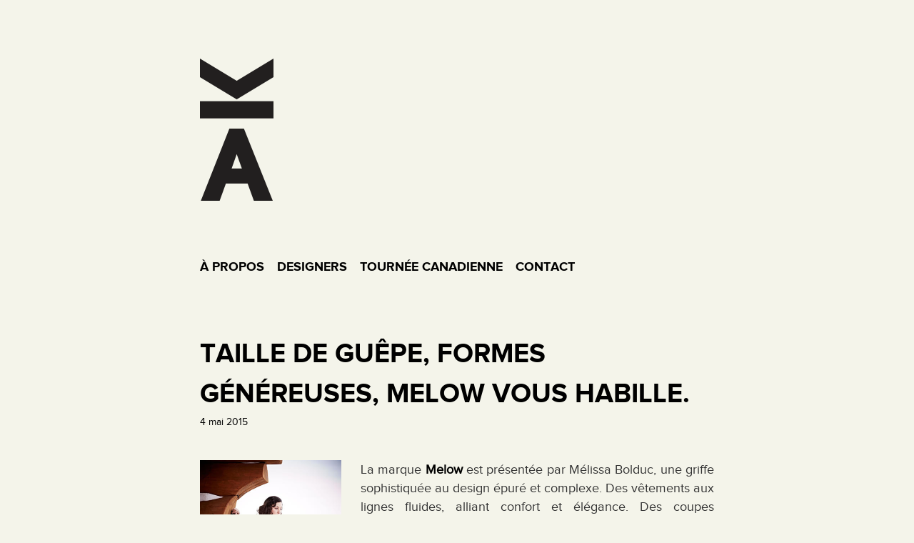

--- FILE ---
content_type: text/html; charset=UTF-8
request_url: https://www.agenceka.com/news/fr/tag/katia-dion/
body_size: 9716
content:
<html lang="fr-FR">
<head>
<meta charset="UTF-8" />
<meta name="viewport" content="width=device-width" />
<title>AGENCE KA |   katia dion</title>

<link rel="shortcut icon" href="/images/favicon.ico">
<link rel="apple-touch-icon" href="/images/apple-touch-icon.png">
<link rel="apple-touch-icon" sizes="72x72" href="/images/apple-touch-icon-72x72.png">
<link rel="apple-touch-icon" sizes="114x114" href="/images/apple-touch-icon-114x114.png">
<link rel="profile" href="http://gmpg.org/xfn/11" />
<link rel="pingback" href="https://www.agenceka.com/news/xmlrpc.php" />

<meta name='robots' content='max-image-preview:large' />
<link rel="alternate" hreflang="fr-fr" href="https://www.agenceka.com/news/fr/tag/katia-dion/" />
<link rel="alternate" type="application/rss+xml" title="AGENCE KA &raquo; Flux" href="https://www.agenceka.com/news/fr/feed/" />
<link rel="alternate" type="application/rss+xml" title="AGENCE KA &raquo; Flux des commentaires" href="https://www.agenceka.com/news/fr/comments/feed/" />
<link rel="alternate" type="application/rss+xml" title="AGENCE KA &raquo; Flux de l’étiquette katia dion" href="https://www.agenceka.com/news/fr/tag/katia-dion/feed/" />
<link rel='stylesheet' id='wp-block-library-css' href='https://www.agenceka.com/news/wp-includes/css/dist/block-library/style.min.css?ver=6.5.7' type='text/css' media='all' />
<style id='classic-theme-styles-inline-css' type='text/css'>
/*! This file is auto-generated */
.wp-block-button__link{color:#fff;background-color:#32373c;border-radius:9999px;box-shadow:none;text-decoration:none;padding:calc(.667em + 2px) calc(1.333em + 2px);font-size:1.125em}.wp-block-file__button{background:#32373c;color:#fff;text-decoration:none}
</style>
<style id='global-styles-inline-css' type='text/css'>
body{--wp--preset--color--black: #000000;--wp--preset--color--cyan-bluish-gray: #abb8c3;--wp--preset--color--white: #ffffff;--wp--preset--color--pale-pink: #f78da7;--wp--preset--color--vivid-red: #cf2e2e;--wp--preset--color--luminous-vivid-orange: #ff6900;--wp--preset--color--luminous-vivid-amber: #fcb900;--wp--preset--color--light-green-cyan: #7bdcb5;--wp--preset--color--vivid-green-cyan: #00d084;--wp--preset--color--pale-cyan-blue: #8ed1fc;--wp--preset--color--vivid-cyan-blue: #0693e3;--wp--preset--color--vivid-purple: #9b51e0;--wp--preset--gradient--vivid-cyan-blue-to-vivid-purple: linear-gradient(135deg,rgba(6,147,227,1) 0%,rgb(155,81,224) 100%);--wp--preset--gradient--light-green-cyan-to-vivid-green-cyan: linear-gradient(135deg,rgb(122,220,180) 0%,rgb(0,208,130) 100%);--wp--preset--gradient--luminous-vivid-amber-to-luminous-vivid-orange: linear-gradient(135deg,rgba(252,185,0,1) 0%,rgba(255,105,0,1) 100%);--wp--preset--gradient--luminous-vivid-orange-to-vivid-red: linear-gradient(135deg,rgba(255,105,0,1) 0%,rgb(207,46,46) 100%);--wp--preset--gradient--very-light-gray-to-cyan-bluish-gray: linear-gradient(135deg,rgb(238,238,238) 0%,rgb(169,184,195) 100%);--wp--preset--gradient--cool-to-warm-spectrum: linear-gradient(135deg,rgb(74,234,220) 0%,rgb(151,120,209) 20%,rgb(207,42,186) 40%,rgb(238,44,130) 60%,rgb(251,105,98) 80%,rgb(254,248,76) 100%);--wp--preset--gradient--blush-light-purple: linear-gradient(135deg,rgb(255,206,236) 0%,rgb(152,150,240) 100%);--wp--preset--gradient--blush-bordeaux: linear-gradient(135deg,rgb(254,205,165) 0%,rgb(254,45,45) 50%,rgb(107,0,62) 100%);--wp--preset--gradient--luminous-dusk: linear-gradient(135deg,rgb(255,203,112) 0%,rgb(199,81,192) 50%,rgb(65,88,208) 100%);--wp--preset--gradient--pale-ocean: linear-gradient(135deg,rgb(255,245,203) 0%,rgb(182,227,212) 50%,rgb(51,167,181) 100%);--wp--preset--gradient--electric-grass: linear-gradient(135deg,rgb(202,248,128) 0%,rgb(113,206,126) 100%);--wp--preset--gradient--midnight: linear-gradient(135deg,rgb(2,3,129) 0%,rgb(40,116,252) 100%);--wp--preset--font-size--small: 13px;--wp--preset--font-size--medium: 20px;--wp--preset--font-size--large: 36px;--wp--preset--font-size--x-large: 42px;--wp--preset--spacing--20: 0.44rem;--wp--preset--spacing--30: 0.67rem;--wp--preset--spacing--40: 1rem;--wp--preset--spacing--50: 1.5rem;--wp--preset--spacing--60: 2.25rem;--wp--preset--spacing--70: 3.38rem;--wp--preset--spacing--80: 5.06rem;--wp--preset--shadow--natural: 6px 6px 9px rgba(0, 0, 0, 0.2);--wp--preset--shadow--deep: 12px 12px 50px rgba(0, 0, 0, 0.4);--wp--preset--shadow--sharp: 6px 6px 0px rgba(0, 0, 0, 0.2);--wp--preset--shadow--outlined: 6px 6px 0px -3px rgba(255, 255, 255, 1), 6px 6px rgba(0, 0, 0, 1);--wp--preset--shadow--crisp: 6px 6px 0px rgba(0, 0, 0, 1);}:where(.is-layout-flex){gap: 0.5em;}:where(.is-layout-grid){gap: 0.5em;}body .is-layout-flex{display: flex;}body .is-layout-flex{flex-wrap: wrap;align-items: center;}body .is-layout-flex > *{margin: 0;}body .is-layout-grid{display: grid;}body .is-layout-grid > *{margin: 0;}:where(.wp-block-columns.is-layout-flex){gap: 2em;}:where(.wp-block-columns.is-layout-grid){gap: 2em;}:where(.wp-block-post-template.is-layout-flex){gap: 1.25em;}:where(.wp-block-post-template.is-layout-grid){gap: 1.25em;}.has-black-color{color: var(--wp--preset--color--black) !important;}.has-cyan-bluish-gray-color{color: var(--wp--preset--color--cyan-bluish-gray) !important;}.has-white-color{color: var(--wp--preset--color--white) !important;}.has-pale-pink-color{color: var(--wp--preset--color--pale-pink) !important;}.has-vivid-red-color{color: var(--wp--preset--color--vivid-red) !important;}.has-luminous-vivid-orange-color{color: var(--wp--preset--color--luminous-vivid-orange) !important;}.has-luminous-vivid-amber-color{color: var(--wp--preset--color--luminous-vivid-amber) !important;}.has-light-green-cyan-color{color: var(--wp--preset--color--light-green-cyan) !important;}.has-vivid-green-cyan-color{color: var(--wp--preset--color--vivid-green-cyan) !important;}.has-pale-cyan-blue-color{color: var(--wp--preset--color--pale-cyan-blue) !important;}.has-vivid-cyan-blue-color{color: var(--wp--preset--color--vivid-cyan-blue) !important;}.has-vivid-purple-color{color: var(--wp--preset--color--vivid-purple) !important;}.has-black-background-color{background-color: var(--wp--preset--color--black) !important;}.has-cyan-bluish-gray-background-color{background-color: var(--wp--preset--color--cyan-bluish-gray) !important;}.has-white-background-color{background-color: var(--wp--preset--color--white) !important;}.has-pale-pink-background-color{background-color: var(--wp--preset--color--pale-pink) !important;}.has-vivid-red-background-color{background-color: var(--wp--preset--color--vivid-red) !important;}.has-luminous-vivid-orange-background-color{background-color: var(--wp--preset--color--luminous-vivid-orange) !important;}.has-luminous-vivid-amber-background-color{background-color: var(--wp--preset--color--luminous-vivid-amber) !important;}.has-light-green-cyan-background-color{background-color: var(--wp--preset--color--light-green-cyan) !important;}.has-vivid-green-cyan-background-color{background-color: var(--wp--preset--color--vivid-green-cyan) !important;}.has-pale-cyan-blue-background-color{background-color: var(--wp--preset--color--pale-cyan-blue) !important;}.has-vivid-cyan-blue-background-color{background-color: var(--wp--preset--color--vivid-cyan-blue) !important;}.has-vivid-purple-background-color{background-color: var(--wp--preset--color--vivid-purple) !important;}.has-black-border-color{border-color: var(--wp--preset--color--black) !important;}.has-cyan-bluish-gray-border-color{border-color: var(--wp--preset--color--cyan-bluish-gray) !important;}.has-white-border-color{border-color: var(--wp--preset--color--white) !important;}.has-pale-pink-border-color{border-color: var(--wp--preset--color--pale-pink) !important;}.has-vivid-red-border-color{border-color: var(--wp--preset--color--vivid-red) !important;}.has-luminous-vivid-orange-border-color{border-color: var(--wp--preset--color--luminous-vivid-orange) !important;}.has-luminous-vivid-amber-border-color{border-color: var(--wp--preset--color--luminous-vivid-amber) !important;}.has-light-green-cyan-border-color{border-color: var(--wp--preset--color--light-green-cyan) !important;}.has-vivid-green-cyan-border-color{border-color: var(--wp--preset--color--vivid-green-cyan) !important;}.has-pale-cyan-blue-border-color{border-color: var(--wp--preset--color--pale-cyan-blue) !important;}.has-vivid-cyan-blue-border-color{border-color: var(--wp--preset--color--vivid-cyan-blue) !important;}.has-vivid-purple-border-color{border-color: var(--wp--preset--color--vivid-purple) !important;}.has-vivid-cyan-blue-to-vivid-purple-gradient-background{background: var(--wp--preset--gradient--vivid-cyan-blue-to-vivid-purple) !important;}.has-light-green-cyan-to-vivid-green-cyan-gradient-background{background: var(--wp--preset--gradient--light-green-cyan-to-vivid-green-cyan) !important;}.has-luminous-vivid-amber-to-luminous-vivid-orange-gradient-background{background: var(--wp--preset--gradient--luminous-vivid-amber-to-luminous-vivid-orange) !important;}.has-luminous-vivid-orange-to-vivid-red-gradient-background{background: var(--wp--preset--gradient--luminous-vivid-orange-to-vivid-red) !important;}.has-very-light-gray-to-cyan-bluish-gray-gradient-background{background: var(--wp--preset--gradient--very-light-gray-to-cyan-bluish-gray) !important;}.has-cool-to-warm-spectrum-gradient-background{background: var(--wp--preset--gradient--cool-to-warm-spectrum) !important;}.has-blush-light-purple-gradient-background{background: var(--wp--preset--gradient--blush-light-purple) !important;}.has-blush-bordeaux-gradient-background{background: var(--wp--preset--gradient--blush-bordeaux) !important;}.has-luminous-dusk-gradient-background{background: var(--wp--preset--gradient--luminous-dusk) !important;}.has-pale-ocean-gradient-background{background: var(--wp--preset--gradient--pale-ocean) !important;}.has-electric-grass-gradient-background{background: var(--wp--preset--gradient--electric-grass) !important;}.has-midnight-gradient-background{background: var(--wp--preset--gradient--midnight) !important;}.has-small-font-size{font-size: var(--wp--preset--font-size--small) !important;}.has-medium-font-size{font-size: var(--wp--preset--font-size--medium) !important;}.has-large-font-size{font-size: var(--wp--preset--font-size--large) !important;}.has-x-large-font-size{font-size: var(--wp--preset--font-size--x-large) !important;}
.wp-block-navigation a:where(:not(.wp-element-button)){color: inherit;}
:where(.wp-block-post-template.is-layout-flex){gap: 1.25em;}:where(.wp-block-post-template.is-layout-grid){gap: 1.25em;}
:where(.wp-block-columns.is-layout-flex){gap: 2em;}:where(.wp-block-columns.is-layout-grid){gap: 2em;}
.wp-block-pullquote{font-size: 1.5em;line-height: 1.6;}
</style>
<link rel='stylesheet' id='wpml-legacy-horizontal-list-0-css' href='https://www.agenceka.com/news/wp-content/plugins/sitepress-multilingual-cms/templates/language-switchers/legacy-list-horizontal/style.min.css?ver=1' type='text/css' media='all' />
<style id='wpml-legacy-horizontal-list-0-inline-css' type='text/css'>
.wpml-ls-statics-shortcode_actions, .wpml-ls-statics-shortcode_actions .wpml-ls-sub-menu, .wpml-ls-statics-shortcode_actions a {border-color:#cdcdcd;}.wpml-ls-statics-shortcode_actions a, .wpml-ls-statics-shortcode_actions .wpml-ls-sub-menu a, .wpml-ls-statics-shortcode_actions .wpml-ls-sub-menu a:link, .wpml-ls-statics-shortcode_actions li:not(.wpml-ls-current-language) .wpml-ls-link, .wpml-ls-statics-shortcode_actions li:not(.wpml-ls-current-language) .wpml-ls-link:link {color:#444444;background-color:#ffffff;}.wpml-ls-statics-shortcode_actions a, .wpml-ls-statics-shortcode_actions .wpml-ls-sub-menu a:hover,.wpml-ls-statics-shortcode_actions .wpml-ls-sub-menu a:focus, .wpml-ls-statics-shortcode_actions .wpml-ls-sub-menu a:link:hover, .wpml-ls-statics-shortcode_actions .wpml-ls-sub-menu a:link:focus {color:#000000;background-color:#eeeeee;}.wpml-ls-statics-shortcode_actions .wpml-ls-current-language > a {color:#444444;background-color:#ffffff;}.wpml-ls-statics-shortcode_actions .wpml-ls-current-language:hover>a, .wpml-ls-statics-shortcode_actions .wpml-ls-current-language>a:focus {color:#000000;background-color:#eeeeee;}
</style>
<link rel='stylesheet' id='wpml-menu-item-0-css' href='https://www.agenceka.com/news/wp-content/plugins/sitepress-multilingual-cms/templates/language-switchers/menu-item/style.min.css?ver=1' type='text/css' media='all' />
<link rel='stylesheet' id='less-style-css' href='https://www.agenceka.com/news/wp-content/themes/Less/style.css?ver=all' type='text/css' media='all' />
<script type="text/javascript" src="https://www.agenceka.com/news/wp-content/plugins/email-obfuscator/rot13.js" id="ai_eo_rot13-js"></script>
<script type="text/javascript" src="https://www.agenceka.com/news/wp-includes/js/jquery/jquery.min.js?ver=3.7.1" id="jquery-core-js"></script>
<script type="text/javascript" src="https://www.agenceka.com/news/wp-includes/js/jquery/jquery-migrate.min.js?ver=3.4.1" id="jquery-migrate-js"></script>
<link rel="https://api.w.org/" href="https://www.agenceka.com/news/fr/wp-json/" /><link rel="alternate" type="application/json" href="https://www.agenceka.com/news/fr/wp-json/wp/v2/tags/8" /><link rel="EditURI" type="application/rsd+xml" title="RSD" href="https://www.agenceka.com/news/xmlrpc.php?rsd" />
<meta name="generator" content="WordPress 6.5.7" />
<meta name="generator" content="WPML ver:4.6.10 stt:1,4;" />

<script>
  (function(i,s,o,g,r,a,m){i['GoogleAnalyticsObject']=r;i[r]=i[r]||function(){
  (i[r].q=i[r].q||[]).push(arguments)},i[r].l=1*new Date();a=s.createElement(o),
  m=s.getElementsByTagName(o)[0];a.async=1;a.src=g;m.parentNode.insertBefore(a,m)
  })(window,document,'script','//www.google-analytics.com/analytics.js','ga');
  ga('create', 'UA-47628103-1', 'agenceka.com');
  ga('send', 'pageview');
</script>

</head>

<body class="archive tag tag-katia-dion tag-8">



<header id="masthead" class="site-header" role="banner">
	<div class="container">
		
		<div id="brand">
			<h1 class="site-title"><a href="https://www.agenceka.com/news/fr/" title="AGENCE KA" rel="home"><img src="https://www.agenceka.com/news/wp-content/themes/Less/images/agence-ka.gif" alt="AGENCE KA" /></a></h1>
		</div><!-- /brand -->
	
		<nav role="navigation" class="site-navigation main-navigation">
			<div class="menu-navigation-fr-container"><ul id="menu-navigation-fr" class="menu"><li id="menu-item-9" class="menu-item menu-item-type-custom menu-item-object-custom menu-item-9"><a href="http://agenceka.com/agence-ka.html">À propos</a></li>
<li id="menu-item-10" class="menu-item menu-item-type-custom menu-item-object-custom menu-item-10"><a href="http://agenceka.com/designers.html">Designers</a></li>
<li id="menu-item-11" class="menu-item menu-item-type-custom menu-item-object-custom menu-item-11"><a href="http://agenceka.com/tournee-canadienne.html">Tournée canadienne</a></li>
<li id="menu-item-12" class="menu-item menu-item-type-custom menu-item-object-custom menu-item-12"><a href="http://agenceka.com/contact.html">Contact</a></li>
</ul></div>		</nav><!-- .site-navigation .main-navigation -->
		
		<div class="clear"></div>
	</div><!--/container -->
		
</header><!-- #masthead .site-header -->

<div class="container">

	<div id="primary">
		<div id="content" role="main">


			
				
					<article class="post">
					
						<h1 class="title">
							<a href="https://www.agenceka.com/news/fr/taille-de-guepe-formes-genereuses-melow-vous-habille/" title="Taille de guêpe, formes généreuses, MELOW vous habille.">
								Taille de guêpe, formes généreuses, MELOW vous habille.							</a>
						</h1>

						<div class="post-meta">4 mai 2015</div>
						
						<div class="the-content">
							<p style="text-align: justify;"><a href="http://www.melowparmelissabolduc.com/" target="_blank"><img fetchpriority="high" decoding="async" class=" size-medium wp-image-118 alignleft" src="http://agenceka.com/news/wp-content/uploads/2015/05/Capture-d’écran-2015-05-01-à-11.40.45-198x300.png" alt="Capture d’écran 2015-05-01 à 11.40.45" width="198" height="300" srcset="https://www.agenceka.com/news/wp-content/uploads/2015/05/Capture-d’écran-2015-05-01-à-11.40.45-198x300.png 198w, https://www.agenceka.com/news/wp-content/uploads/2015/05/Capture-d’écran-2015-05-01-à-11.40.45.png 393w" sizes="(max-width: 198px) 100vw, 198px" /></a></p>
<p style="text-align: justify;">La marque <a href="http://www.melowparmelissabolduc.com/" target="_blank">Melow</a> est présentée par Mélissa Bolduc, une griffe sophistiquée au design épuré et complexe. Des vêtements aux lignes fluides, alliant confort et élégance. Des coupes structurées, modelées par des plissés et une construction asymétrique. Des tenues qui assurent distinction et liberté de mouvement sur toutes les silhouettes. Entièrement créé et fabriqué au Canada.</p>
<p>&nbsp;</p>
<p>&nbsp;</p>
							
													</div><!-- the-content -->
						
						<div class="meta clearfix">
							<div class="category"><ul class="post-categories">
	<li><a href="https://www.agenceka.com/news/fr/category/designers-descriptions/" rel="category tag">Designers Descriptions</a></li></ul></div>
							<div class="tags">| &nbsp;<a href="https://www.agenceka.com/news/fr/tag/agence-ka/" rel="tag">agence ka</a>&nbsp;<a href="https://www.agenceka.com/news/fr/tag/designer/" rel="tag">designer</a>&nbsp;<a href="https://www.agenceka.com/news/fr/tag/fashion/" rel="tag">fashion</a>&nbsp;<a href="https://www.agenceka.com/news/fr/tag/formes/" rel="tag">formes</a>&nbsp;<a href="https://www.agenceka.com/news/fr/tag/katia-dion/" rel="tag">katia dion</a>&nbsp;<a href="https://www.agenceka.com/news/fr/tag/melow/" rel="tag">melow</a>&nbsp;<a href="https://www.agenceka.com/news/fr/tag/moderne/" rel="tag">moderne</a></div>
						</div><!-- Meta -->
						
					</article>

				
					<article class="post">
					
						<h1 class="title">
							<a href="https://www.agenceka.com/news/fr/ruelle-le-confort-et-lelegance-avant-tout/" title="RUELLE, le confort et l’élégance avant tout">
								RUELLE, le confort et l’élégance avant tout							</a>
						</h1>

						<div class="post-meta"></div>
						
						<div class="the-content">
							<p style="text-align: justify;"><a href="http://boutique.ruellemode.com/fr/">Ruelle</a> se définit par des créations pures et authentiques du Canada, la maille utilisée est particulièrement travaillée. Fondée par Sébastien Faucher et Virginie Fortier, les co-fondateurs sont dédiés à la création et la confection locale de leur collection de tricots, avec les standards de qualité les plus élevés.</p>
<p style="text-align: justify;">Toutes ont besoin d’un magnifique chandail de tricot pour passer au travers des mois d’automne et d’hiver en tout confort.  C’est la base de la création de la compagnie Ruelle, qui habille les femmes de charmants tricots, confortables mais surtout inventifs.</p>
<p style="text-align: justify;">Conçus avec des détails modernes tels que des boutons, des cols montants et des œillets, les tricots Ruelle sont les meilleurs amis des incontournables jeans et leggings de la saison.</p>
<p style="text-align: justify;"><a href="http://boutique.ruellemode.com/fr/"><img decoding="async" class="  wp-image-111 aligncenter" src="http://agenceka.com/news/wp-content/uploads/2015/05/Capture-d’écran-2015-05-04-à-10.51.28-300x224.png" alt="Capture d’écran 2015-05-04 à 10.51.28" width="430" height="321" srcset="https://www.agenceka.com/news/wp-content/uploads/2015/05/Capture-d’écran-2015-05-04-à-10.51.28-300x224.png 300w, https://www.agenceka.com/news/wp-content/uploads/2015/05/Capture-d’écran-2015-05-04-à-10.51.28.png 553w" sizes="(max-width: 430px) 100vw, 430px" /></a></p>
							
													</div><!-- the-content -->
						
						<div class="meta clearfix">
							<div class="category"><ul class="post-categories">
	<li><a href="https://www.agenceka.com/news/fr/category/designers-descriptions/infos-designers/" rel="category tag">Infos designers</a></li></ul></div>
							<div class="tags">| &nbsp;<a href="https://www.agenceka.com/news/fr/tag/agence-ka/" rel="tag">agence ka</a>&nbsp;<a href="https://www.agenceka.com/news/fr/tag/designer/" rel="tag">designer</a>&nbsp;<a href="https://www.agenceka.com/news/fr/tag/fashion/" rel="tag">fashion</a>&nbsp;<a href="https://www.agenceka.com/news/fr/tag/katia-dion/" rel="tag">katia dion</a>&nbsp;<a href="https://www.agenceka.com/news/fr/tag/manteaux/" rel="tag">manteaux</a>&nbsp;<a href="https://www.agenceka.com/news/fr/tag/robes/" rel="tag">robes</a>&nbsp;<a href="https://www.agenceka.com/news/fr/tag/ruelle/" rel="tag">Ruelle</a>&nbsp;<a href="https://www.agenceka.com/news/fr/tag/tricots/" rel="tag">tricots</a></div>
						</div><!-- Meta -->
						
					</article>

				
					<article class="post">
					
						<h1 class="title">
							<a href="https://www.agenceka.com/news/fr/bodybag-le-feminin-au-masculin/" title="BODYBAG, le féminin au masculin">
								BODYBAG, le féminin au masculin							</a>
						</h1>

						<div class="post-meta"></div>
						
						<div class="the-content">
							<p style="text-align: justify;"><a href="http://www.bodybagbyjude.com/fr/"><img decoding="async" class="  wp-image-96 alignright" src="http://agenceka.com/news/wp-content/uploads/2015/05/BB_jude-199x300.jpg" alt="BB_jude" width="258" height="389" srcset="https://www.agenceka.com/news/wp-content/uploads/2015/05/BB_jude-199x300.jpg 199w, https://www.agenceka.com/news/wp-content/uploads/2015/05/BB_jude.jpg 383w" sizes="(max-width: 258px) 100vw, 258px" /></a><a href="http://www.bodybagbyjude.com/fr/">Bodybag by Jude</a>, ou Judith Desjardins a un parcours bien à elle, elle a su emprunter des chemins parfois inusités pour arriver où elle est aujourd’hui.</p>
<p style="text-align: justify;">La naissance de sa marque, Bodybag by Jude, présente des airs de comte de fées qui se déroulerait dans un rave durant les années 90.</p>
<p style="text-align: justify;">100 % conçue et pensée dans son atelier de la rue Bernard à Montréal, Bodybag by Jude se veut «casual chic». « Il y a beaucoup de dualité masculin/féminin dans mes créations. Je travaille les structures dans mes collections afin d&rsquo;aller chercher des détails plus masculins pour les mettre au féminin», a expliqué Judith Desjardins.</p>
<p style="text-align: justify;">Depuis sa création, la ligne a évolué et mise aujourd&rsquo;hui sur le prêt-à-porter. «Je peux habiller la jeune fille pour son bal, tout comme la femme plus mature. Ma clientèle est vraiment large», souligne la designer.</p>
							
													</div><!-- the-content -->
						
						<div class="meta clearfix">
							<div class="category"><ul class="post-categories">
	<li><a href="https://www.agenceka.com/news/fr/category/designers-descriptions/" rel="category tag">Designers Descriptions</a></li></ul></div>
							<div class="tags">| &nbsp;<a href="https://www.agenceka.com/news/fr/tag/agence-ka/" rel="tag">agence ka</a>&nbsp;<a href="https://www.agenceka.com/news/fr/tag/bodybag/" rel="tag">bodybag</a>&nbsp;<a href="https://www.agenceka.com/news/fr/tag/designer/" rel="tag">designer</a>&nbsp;<a href="https://www.agenceka.com/news/fr/tag/fashion/" rel="tag">fashion</a>&nbsp;<a href="https://www.agenceka.com/news/fr/tag/jude/" rel="tag">jude</a>&nbsp;<a href="https://www.agenceka.com/news/fr/tag/katia-dion/" rel="tag">katia dion</a>&nbsp;<a href="https://www.agenceka.com/news/fr/tag/ligne/" rel="tag">ligne</a>&nbsp;<a href="https://www.agenceka.com/news/fr/tag/pret-a-porter/" rel="tag">prêt à porter</a>&nbsp;<a href="https://www.agenceka.com/news/fr/tag/vetements/" rel="tag">vêtements</a></div>
						</div><!-- Meta -->
						
					</article>

				
					<article class="post">
					
						<h1 class="title">
							<a href="https://www.agenceka.com/news/fr/rachel-f-laccessoire-esthetique-et-ethique/" title="RACHEL F, l’accessoire esthétique et éthique.">
								RACHEL F, l’accessoire esthétique et éthique.							</a>
						</h1>

						<div class="post-meta"></div>
						
						<div class="the-content">
							<p style="text-align: justify;"><a href="http://www.rachelf.ca/" target="_blank"><img loading="lazy" decoding="async" class=" size-medium wp-image-92 alignright" src="http://agenceka.com/news/wp-content/uploads/2015/05/RF-232x300.jpg" alt="RF" width="232" height="300" srcset="https://www.agenceka.com/news/wp-content/uploads/2015/05/RF-232x300.jpg 232w, https://www.agenceka.com/news/wp-content/uploads/2015/05/RF.jpg 600w" sizes="(max-width: 232px) 100vw, 232px" /></a></p>
<p style="text-align: justify;">Rachel Fortin savait, du fond de son Chicoutimi natal, qu’à travers le design, son « inspiration prendrait les formes les plus accomplies ». Elle se spécialise en confection de vêtements avec fourrure. Une matière de laquelle elle tombe amoureuse, littéralement.</p>
<p style="text-align: justify;"><a href="http://www.rachelf.ca/" target="_blank">Rachel F. </a>doit sa réputation à ses chapeaux, écharpes et sacs confectionnés dans une fourrure entièrement recyclée rehaussée de cuir récupéré à 100%. Sur cette matière brute, elle imprime des illustrations uniques grâce à la sérigraphie (technique où on utilise des pochoirs). S&rsquo;ajoute à cette démarche esthétique un souci résolument éthique. En plus de se préoccuper d&rsquo;écologie, Rachel F. mise sur la production locale et artisanale: fourrures et peaux sont traitées dans son atelier, à Hochelaga-Maisonneuve. Enfin, l&rsquo;artiste collabore avec ses homologues québécois, dont Eve Gravel, pour qui elle conçoit des accessoires.</p>
							
													</div><!-- the-content -->
						
						<div class="meta clearfix">
							<div class="category"><ul class="post-categories">
	<li><a href="https://www.agenceka.com/news/fr/category/designers-descriptions/" rel="category tag">Designers Descriptions</a></li></ul></div>
							<div class="tags">| &nbsp;<a href="https://www.agenceka.com/news/fr/tag/accessoires/" rel="tag">accessoires</a>&nbsp;<a href="https://www.agenceka.com/news/fr/tag/agence-ka/" rel="tag">agence ka</a>&nbsp;<a href="https://www.agenceka.com/news/fr/tag/designer/" rel="tag">designer</a>&nbsp;<a href="https://www.agenceka.com/news/fr/tag/fourure/" rel="tag">fourure</a>&nbsp;<a href="https://www.agenceka.com/news/fr/tag/katia-dion/" rel="tag">katia dion</a>&nbsp;<a href="https://www.agenceka.com/news/fr/tag/pret-a-porter/" rel="tag">prêt à porter</a>&nbsp;<a href="https://www.agenceka.com/news/fr/tag/rachel-f/" rel="tag">rachel F</a>&nbsp;<a href="https://www.agenceka.com/news/fr/tag/sac/" rel="tag">sac</a></div>
						</div><!-- Meta -->
						
					</article>

				
					<article class="post">
					
						<h1 class="title">
							<a href="https://www.agenceka.com/news/fr/eve-gravel-un-doux-melange-rock-n-edjy/" title="EVE GRAVEL, Un doux mélange « Rock ‘n’ Edjy »">
								EVE GRAVEL, Un doux mélange « Rock ‘n’ Edjy »							</a>
						</h1>

						<div class="post-meta"></div>
						
						<div class="the-content">
							<p style="text-align: justify;"><a href="http://www.evegravel.com/" target="_blank"><img loading="lazy" decoding="async" class=" size-medium wp-image-84 alignleft" src="http://agenceka.com/news/wp-content/uploads/2015/05/EG_WP-200x300.jpg" alt="EG_WP" width="200" height="300" srcset="https://www.agenceka.com/news/wp-content/uploads/2015/05/EG_WP-200x300.jpg 200w, https://www.agenceka.com/news/wp-content/uploads/2015/05/EG_WP.jpg 533w" sizes="(max-width: 200px) 100vw, 200px" /></a>Fondée à Montréal il y a plus de 10 ans, la griffe de vêtements féminins <a href="http://www.evegravel.com/" target="_blank">Eve Gravel</a> bénéficie aujourd&rsquo;hui d&rsquo;une renommée internationale. Confectionnés au Canada et au Québec, les vêtements de la créatrice, à la fois désinvoltes et contemporains, témoignent d&rsquo;une esthétique unique qui a fait sa marque. Exclusives et novatrices, les collections, très féminines, sont vendues dans de nombreuses boutiques à travers le pays.</p>
<p style="text-align: justify;">Depuis le début, les collections d&rsquo;Eve Gravel, inspirées de bribes tirées de ses voyages, de la musique et de la mode de rue renferment une dualité propre à la designer. Sa fétiche trilogie chromatique noir, gris et blanc flirte été comme hiver avec des teintes plus colorées dans une rencontre de structures, de volumes, et de fluidité.</p>
<p style="text-align: justify;">Une mode originale et exaltante qui permet, au quotidien, d&rsquo;ajouter une touche de fraîcheur et de nouveauté et qui convient au mode de vie de la femme contemporaine.</p>
							
													</div><!-- the-content -->
						
						<div class="meta clearfix">
							<div class="category"><ul class="post-categories">
	<li><a href="https://www.agenceka.com/news/fr/category/designers-descriptions/" rel="category tag">Designers Descriptions</a></li></ul></div>
							<div class="tags">| &nbsp;<a href="https://www.agenceka.com/news/fr/tag/agence-ka/" rel="tag">agence ka</a>&nbsp;<a href="https://www.agenceka.com/news/fr/tag/designer/" rel="tag">designer</a>&nbsp;<a href="https://www.agenceka.com/news/fr/tag/edjy/" rel="tag">edjy</a>&nbsp;<a href="https://www.agenceka.com/news/fr/tag/eve-gravel/" rel="tag">eve gravel</a>&nbsp;<a href="https://www.agenceka.com/news/fr/tag/fashion/" rel="tag">fashion</a>&nbsp;<a href="https://www.agenceka.com/news/fr/tag/katia-dion/" rel="tag">katia dion</a>&nbsp;<a href="https://www.agenceka.com/news/fr/tag/pret-a-porter/" rel="tag">prêt à porter</a></div>
						</div><!-- Meta -->
						
					</article>

				
					<article class="post">
					
						<h1 class="title">
							<a href="https://www.agenceka.com/news/fr/marilyne-baril-la-touche-a-tout/" title="MARYLINE BARIL : La touche-à-tout">
								MARYLINE BARIL : La touche-à-tout							</a>
						</h1>

						<div class="post-meta">24 avril 2015</div>
						
						<div class="the-content">
							<p><a href="http://www.marilyne-baril.com/" target="_blank"><img loading="lazy" decoding="async" class=" size-medium wp-image-71 aligncenter" src="http://agenceka.com/news/wp-content/uploads/2015/04/page_4210-300x208.jpg" alt="page_4210" width="300" height="208" srcset="https://www.agenceka.com/news/wp-content/uploads/2015/04/page_4210-300x208.jpg 300w, https://www.agenceka.com/news/wp-content/uploads/2015/04/page_4210.jpg 671w" sizes="(max-width: 300px) 100vw, 300px" /></a></p>
<p style="text-align: justify;">Depuis son plus jeune âge, <a href="http://www.marilyne-baril.com/" target="_blank">Marilyne Baril</a> a toujours fait de la couture.≪Parce qu&rsquo;une de mes amies de classe en faisait, je voulais faire comme elle.≫ Avec le temps, cetter découverte s&rsquo;est transformée en passion. Elle a étudié au Cégep Marie-Victorin en design de la mode, avec une spécialisation en fourrure, et a continué à l&rsquo;UQAM, en gestion du design de la mode où elle fût diplômée en 2010. Tout au long de ses études, elle se démarque par sa créativité, sa détermination et sa persévérance, lui permettant ainsi de décrocher plusieurs bourses et prix d&rsquo;excellence auprès de la Fondation de la mode de Montréal, du Conseil Canadien de la fourrure et etc. Œuvrant dans le domaine de la mode montréalaise depuis cinq ans, Marilyne Baril lance sa ligne éponyme de manteaux pour femmes de carrière en 2013. En 2014, elle présentera sa deuxième ligne, Marigold, conçue de robes féminines pour une clientèle plus jeune.</p>
							
													</div><!-- the-content -->
						
						<div class="meta clearfix">
							<div class="category"><ul class="post-categories">
	<li><a href="https://www.agenceka.com/news/fr/category/designers-descriptions/" rel="category tag">Designers Descriptions</a></li></ul></div>
							<div class="tags">| &nbsp;<a href="https://www.agenceka.com/news/fr/tag/agence-ka/" rel="tag">agence ka</a>&nbsp;<a href="https://www.agenceka.com/news/fr/tag/fashion/" rel="tag">fashion</a>&nbsp;<a href="https://www.agenceka.com/news/fr/tag/feminin/" rel="tag">féminin</a>&nbsp;<a href="https://www.agenceka.com/news/fr/tag/katia-dion/" rel="tag">katia dion</a>&nbsp;<a href="https://www.agenceka.com/news/fr/tag/manteaux/" rel="tag">manteaux</a>&nbsp;<a href="https://www.agenceka.com/news/fr/tag/maryline-baril/" rel="tag">Maryline Baril</a>&nbsp;<a href="https://www.agenceka.com/news/fr/tag/pret-a-porter/" rel="tag">prêt à porter</a></div>
						</div><!-- Meta -->
						
					</article>

				
					<article class="post">
					
						<h1 class="title">
							<a href="https://www.agenceka.com/news/fr/dinh-ba-lelegance-a-tout-age-2/" title="DINH BÀ : L&rsquo;élégance à tout âge">
								DINH BÀ : L&rsquo;élégance à tout âge							</a>
						</h1>

						<div class="post-meta"></div>
						
						<div class="the-content">
							<p style="text-align: justify;"><a href="http://www.dinhbadesign.com/fr/index.html" target="_blank"><img loading="lazy" decoding="async" class=" size-medium wp-image-105 alignleft" src="http://agenceka.com/news/wp-content/uploads/2015/04/Capture-d’écran-2015-05-04-à-10.41.36-198x300.png" alt="Capture d’écran 2015-05-04 à 10.41.36" width="198" height="300" srcset="https://www.agenceka.com/news/wp-content/uploads/2015/04/Capture-d’écran-2015-05-04-à-10.41.36-198x300.png 198w, https://www.agenceka.com/news/wp-content/uploads/2015/04/Capture-d’écran-2015-05-04-à-10.41.36.png 322w" sizes="(max-width: 198px) 100vw, 198px" /></a>Dinh Bá Nguyen est né à Saïgon, au Vietnam, en 1975. Dès son arrivée à Montréal, à l’âge de huit ans, son goût pour le look vestimentaire et les arts, ainsi que son talent en dessin, se développent rapidement. C’est aux côtés de sa mère, couturière de profession, qu&rsquo;il continue d&rsquo;alimenter cette passion qui le mène à faire des études en design de mode au Collège LaSalle.</p>
<p style="text-align: justify;">Il se distingue notamment à Paris au Concours international des jeunes créateurs de mode où il représente le Canada. Il se retrouve d&rsquo;ailleurs trois fois finaliste du Concours Excellence Mode Jeune Designer et accumule les succès. Cette expérience auprès de gens réputés et talentueux lui permet de côtoyer entre autres Lino Catalano et de travailler chez Mackage dès le début de sa carrière, ce qui le motive à faire sa marque au sein des grands de la mode québécoise.</p>
<p style="text-align: justify;">En 2004, il crée sa propre griffe éponyme, qui s’adresse à la femme moderne, une femme active qui souhaite s&rsquo;affirmer. Ses collections se définissent essentiellement par une vision unique des femmes, alliant fluidité des lignes et coupes ingénieuses. Entièrement pensées et fabriquées au Québec, ses créations se distinguent par une combinaison de matières extensibles, confortables et faciles d&rsquo;entretien. Dinh Bá remet de la vie dans leur garde-robe, avec de nouveaux morceaux et de nouvelles couleurs&#8230; En effet, ses racines, ses origines, ses voyages et son quotidien font que sa gamme est indéniablement empreinte de métissage, grâce à ses différentes sources d&rsquo;inspiration.</p>
<p style="text-align: justify;">Dix ans plus tard, <a href="http://www.dinhbadesign.com/fr/index.html" target="_blank">Dinh Bá Design </a>compte plus de vingt collections à son actif et habille aussi bien les femmes que les hommes. Grâce à plus de quatre-vingts points de vente au Canada et grâce à sa boutique située au 1455, rue Amherst à Montréal, il jouit d&rsquo;un contact direct avec sa clientèle, dont il peut saisir les goûts et les besoins.</p>
							
													</div><!-- the-content -->
						
						<div class="meta clearfix">
							<div class="category"><ul class="post-categories">
	<li><a href="https://www.agenceka.com/news/fr/category/designers-descriptions/" rel="category tag">Designers Descriptions</a></li></ul></div>
							<div class="tags">| &nbsp;<a href="https://www.agenceka.com/news/fr/tag/agence-ka/" rel="tag">agence ka</a>&nbsp;<a href="https://www.agenceka.com/news/fr/tag/designer/" rel="tag">designer</a>&nbsp;<a href="https://www.agenceka.com/news/fr/tag/dinh-ba/" rel="tag">dinh bà</a>&nbsp;<a href="https://www.agenceka.com/news/fr/tag/fashion/" rel="tag">fashion</a>&nbsp;<a href="https://www.agenceka.com/news/fr/tag/katia-dion/" rel="tag">katia dion</a>&nbsp;<a href="https://www.agenceka.com/news/fr/tag/pret-a-porter/" rel="tag">prêt à porter</a></div>
						</div><!-- Meta -->
						
					</article>

				
					<article class="post">
					
						<h1 class="title">
							<a href="https://www.agenceka.com/news/fr/annie-50-le-retro-moderne/" title="ANNIE 50 : Le rétro moderne">
								ANNIE 50 : Le rétro moderne							</a>
						</h1>

						<div class="post-meta"></div>
						
						<div class="the-content">
							<p><a href="http://agenceka.com/news/wp-content/uploads/2015/04/A50_logo_menu-open.png"><img loading="lazy" decoding="async" class=" size-medium wp-image-55 aligncenter" src="http://agenceka.com/news/wp-content/uploads/2015/04/A50_logo_menu-open-300x162.png" alt="A50_logo_menu-open" width="300" height="162" srcset="https://www.agenceka.com/news/wp-content/uploads/2015/04/A50_logo_menu-open-300x162.png 300w, https://www.agenceka.com/news/wp-content/uploads/2015/04/A50_logo_menu-open.png 459w" sizes="(max-width: 300px) 100vw, 300px" /></a></p>
<p style="text-align: justify;">Amélie Gingras-Rioux et Annie Chagnon fondent en 2005 Annie 50; une ligne de vêtements spécialisée dans le prêt-à-porter pour femmes avec pour but de rehausser la féminité de chacune d’entre-elles. Au fil des années, la compagnie réussi à tirer son épingle du jeu par son style singulier et, ainsi, à se façonner une place dans l’industrie de la mode québécoise.</p>
<p style="text-align: justify;">Les créatrices puisent leur inspiration dans les références des grandes tendances qui ont marqué les époques, tout en y apportant une touche de modernité. Elles rappellent les références vintage tout en s’imprégnant des tendances en vogue, les vêtements se démarquent par leur originalité et leur caractère intemporel.</p>
<p style="text-align: justify;">De surcroît, les créatrices ont pour but de souligner les plus beaux atouts de la femme moderne en offrant une grande sélection de matières, de couleurs et d’imprimés. Souvent près du corps et confortable, le design des vêtements est conçu pour la femme active, tout en comblant l’envie de coquetterie. Sachant il faut le dire que la ligne se distingue principalement par ses robes !</p>
<p style="text-align: justify;">C’est à la suite de leurs études respectives que les deux designers se rencontrent lorsqu’elles font toutes deux leurs classes à la boutique Aime Com Moi. Annie ayant étudié en design de mode au Collège Marie-Victorin, œuvre à titre d’assistante designer, tandis qu’Amélie, tout en poursuivant ses études en commercialisation de la mode à l’UQAM, y travaille comme gérante de la boutique.  Tout en partageant plusieurs intérêts communs, elles en viennent à chérir le même rêve, soit celui de fonder leur propre ligne de vêtement.</p>
<p style="text-align: justify;">Annie 50 mise sur une production éthique où tous les vêtements sont conçus et fabriqués au Québec. L’entreprise tient à s’inscrire dans une philosophie durable en maintenant un niveau de qualité reflétant au mieux la fabrication québécoise. Les tissus soigneusement sélectionnés proviennent généralement de manufactures des pays d’Asie, mais certaines matières choisies sont tissées à Montréal et fabriquées spécialement pour Annie 50. Dans ses pratiques, l’entreprise prend soin de sélectionner des gens d’ici pour effectuer sa production et ainsi contribuer à une économie locale. À ce jour, la ligne est maintenant distribuée dans plus de 60 points de vente au Canada, et projette de s’étendre aux États-Unis où déjà une boutique distribue la ligne.</p>
							
													</div><!-- the-content -->
						
						<div class="meta clearfix">
							<div class="category"><ul class="post-categories">
	<li><a href="https://www.agenceka.com/news/fr/category/designers-descriptions/" rel="category tag">Designers Descriptions</a></li></ul></div>
							<div class="tags">| &nbsp;<a href="https://www.agenceka.com/news/fr/tag/agence-ka/" rel="tag">agence ka</a>&nbsp;<a href="https://www.agenceka.com/news/fr/tag/annie50/" rel="tag">annie50</a>&nbsp;<a href="https://www.agenceka.com/news/fr/tag/designer/" rel="tag">designer</a>&nbsp;<a href="https://www.agenceka.com/news/fr/tag/katia-dion/" rel="tag">katia dion</a>&nbsp;<a href="https://www.agenceka.com/news/fr/tag/mode/" rel="tag">mode</a>&nbsp;<a href="https://www.agenceka.com/news/fr/tag/pret-a-porter/" rel="tag">prêt à porter</a>&nbsp;<a href="https://www.agenceka.com/news/fr/tag/retro/" rel="tag">retro</a>&nbsp;<a href="https://www.agenceka.com/news/fr/tag/vintage/" rel="tag">vintage</a></div>
						</div><!-- Meta -->
						
					</article>

								
				<!-- pagintation -->
				<div id="pagination" class="clearfix">
										<div class="past-page"></div>
					<div class="next-page"></div>
									</div><!-- pagination -->


			
		
	
	

		</div><!-- #content .site-content -->
	</div><!-- #primary .content-area -->

</div><!-- / container-->


<footer class="site-footer" role="contentinfo">
	<div class="site-info container">
				4644, rue Notre-Dame Ouest, Montréal (Québec)&nbsp;&nbsp;H4C&nbsp;1S4<br />
				<a target="_blank" title="Christian Thibault, réalisateur de projets internet" href="http://christianthibault.com/">☺</a>
	</div><!-- .site-info -->
</footer><!-- #colophon .site-footer -->

<script type="text/javascript" src="https://www.agenceka.com/news/wp-content/themes/Less/js/jquery.fitvids.js?ver=1.1" id="less-fitvid-js"></script>
<script type="text/javascript" src="https://www.agenceka.com/news/wp-content/themes/Less/js/theme.min.js?ver=1.1" id="less-js"></script>

</body>
</html>


--- FILE ---
content_type: text/plain
request_url: https://www.google-analytics.com/j/collect?v=1&_v=j102&a=953612938&t=pageview&_s=1&dl=https%3A%2F%2Fwww.agenceka.com%2Fnews%2Ffr%2Ftag%2Fkatia-dion%2F&ul=en-us%40posix&dt=AGENCE%20KA%20%7C%20katia%20dion&sr=1280x720&vp=1280x720&_u=IEBAAAABAAAAACAAI~&jid=1765840716&gjid=1391064070&cid=39435004.1765846399&tid=UA-47628103-1&_gid=2145441199.1765846399&_r=1&_slc=1&z=2078153462
body_size: -450
content:
2,cG-E6D6J8P8G9

--- FILE ---
content_type: application/javascript
request_url: https://www.agenceka.com/news/wp-content/plugins/email-obfuscator/rot13.js
body_size: 40
content:
function str_rot13 (str) {
    // http://kevin.vanzonneveld.net
    // +   original by: Jonas Raoni Soares Silva (http://www.jsfromhell.com)
    // +   improved by: Ates Goral (http://magnetiq.com)
    // +   bugfixed by: Onno Marsman
    // +   improved by: Rafał Kukawski (http://blog.kukawski.pl)
    // *     example 1: str_rot13('Kevin van Zonneveld');
    // *     returns 1: 'Xriva ina Mbaariryq'
    // *     example 2: str_rot13('Xriva ina Mbaariryq');
    // *     returns 2: 'Kevin van Zonneveld'
    // *     example 3: str_rot13(33);
    // *     returns 3: '33'
    return (str + '').replace(/[a-z]/gi, function (s) {
        return String.fromCharCode(s.charCodeAt(0) + (s.toLowerCase() < 'n' ? 13 : -13));
    });
}